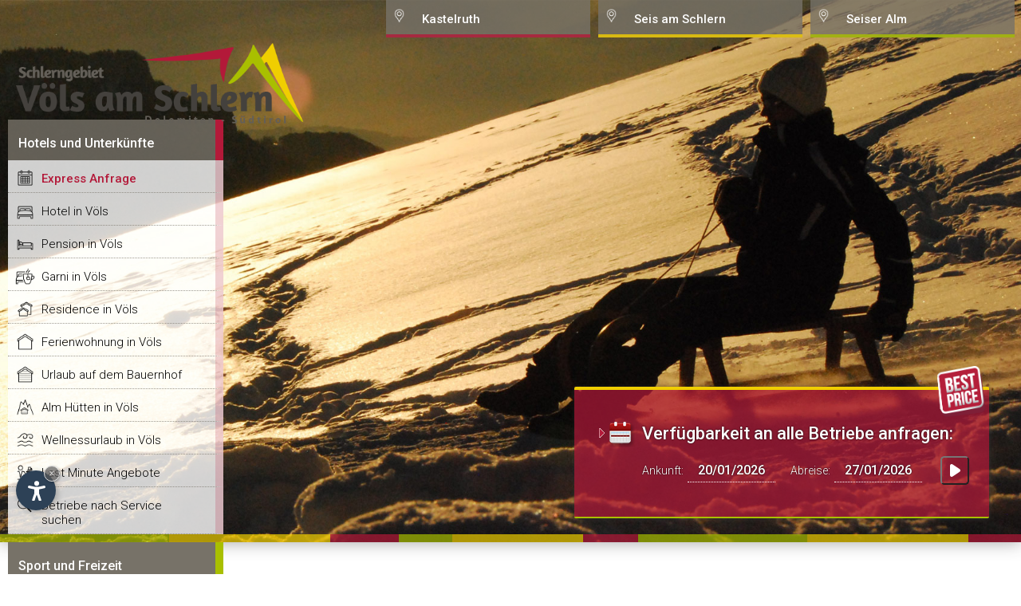

--- FILE ---
content_type: text/html
request_url: https://www.voels-am-schlern.com/rodeln.asp
body_size: 6547
content:
<!DOCTYPE html PUBLIC "-//W3C//DTD XHTML 1.0 Transitional//EN" "http://www.w3.org/TR/xhtml1/DTD/xhtml1-transitional.dtd">
<html xmlns="http://www.w3.org/1999/xhtml" lang="de">
<head>
<style>#slide_box { background: url('/_img_global/_slides/vo/slitta.jpg') no-repeat center top; background-size: cover; }</style>
<meta http-equiv="Content-Type" content="text/html; charset=iso-8859-1" />
<title>Rodelstrecken in V&ouml;ls am Schlern - Rodeln in S&uuml;dtirol</title>
<meta name="keywords" content="Rodelstrecken, V&ouml;ls am Schlern, Rodeln, S&uuml;dtirol, Landschaft, Schlerngebiet" />
<meta name="description" content="Beim Rodeln erlebt man die beeindruckende Landschaft des Schlerngebietes von seiner sch&ouml;nsten Seite" />
<meta name="author" content="Internet Service - www.internetservice.eu" />

<link rel="alternate" href="http://www.fie-allo-sciliar.com/slitta.asp" hreflang="it" lang="it" />
<link rel="alternate" href="http://www.voels-am-schlern.com/rodeln.asp" hreflang="de" lang="de" />
<link rel="alternate" href="http://www.fieallosciliar.com/sleight.asp" hreflang="en" lang="en" />
<meta name="language" content="de" />
<meta http-equiv="language" content="de" />
<meta http-equiv="Content-Language" content="de" />
<link rel="stylesheet" href="https://www.internetservice.it/cookies/is_cookies.css" media="print" onload="this.media='all'">
<script defer src="https://www.internetservice.it/cookies/is_cookies.js?lang=de"></script>
<script type="text/plain" data-cookiecategory="analytics">(function(w,d,s,l,i){w[l]=w[l]||[];w[l].push({'gtm.start':
new Date().getTime(),event:'gtm.js'});var f=d.getElementsByTagName(s)[0],
j=d.createElement(s),dl=l!='dataLayer'?'&l='+l:'';j.async=true;j.src=
'https://www.googletagmanager.com/gtm.js?id='+i+dl;f.parentNode.insertBefore(j,f);
})(window,document,'script','dataLayer','GTM-W8HPVG3');</script>

	<link rel="stylesheet" href="_scr_global/style2.css" type="text/css" media="all" />
	<script>var cur_language = "de";</script>
	
	<link rel="stylesheet" type="text/css" href="//code.jquery.com/ui/1.12.1/themes/base/jquery-ui.css" />
	<link rel="stylesheet" href="_scr_global/fancybox/jquery.fancybox-1.3.1b.css" />
	<script src="https://ajax.googleapis.com/ajax/libs/jquery/1.12.4/jquery.min.js"></script>
	<script src="https://ajax.googleapis.com/ajax/libs/jqueryui/1.12.1/jquery-ui.min.js"></script>
	<script src="_scr_global/fancybox/jquery.fancybox-1.3.1.js"></script>
	<script src="_scr_global/jquery.simpletip-1.3.1.pack.js"></script>
	
	<script type="text/javascript" src="_scr_global/functions2.js" defer></script>
	
	<script type="text/javascript" src="_scr_global/functions_de.js" defer></script>
	
					<style>#slide_box { background: url('../layout/slides/Default.jpg') no-repeat center top; background-size: cover; }</style>
				
	<script type="text/javascript"></script>
	<script type="text/javascript" src="/_scr_global/new_layout.js"></script><style>#slide_box { background: url('/_img_global/_slides/vo/slitta.jpg') no-repeat center top; background-size: cover; }</style>
	<meta name="viewport" content="width=device-width,initial-scale=1.0,maximum-scale=1.0">


</head>

<body onload="Javascript:rembox('');">
	<div id="bgheader"></div>
	<div id="header">
		<div id="left_shadow">&nbsp;</div>
		<div id="line_top"><img src="img/_layout/pixel.gif" width="1" height="1" alt="" /></div>
		<div id="right_shadow">&nbsp;</div>
		<div id="logo_overlay">
			<div id="logo"><a href="http://www.voels-am-schlern.com"><img src="../_img_global/logos/logo_voels_de.png" alt="V&ouml;ls am Schlern" border="0" /></a></div>
		</div>
		<div id="top_menu_01">
			<noscript><iframe src="<https://www.googletagmanager.com/ns.html?id=GTM-W8HPVG3>"
height="0" width="0" style="display:none;visibility:hidden"></iframe></noscript>
				<div id="left_menu_fixed" class="left_menu_list_fixed color_444">
				<p class="left_menu_head_fixed">Hotels und Unterk&uuml;nfte</p>
				<div class="left_menu_body_fixed">
					<a href="verfuegbarkeitsanfrage.asp">Express Anfrage
</a>
					<a href="hotels.asp">Hotel in V&ouml;ls
</a>
					<a href="pensionen.asp">Pension in V&ouml;ls
</a>
					<a href="garnis.asp">Garni in V&ouml;ls
</a>
					<a href="residence.asp">Residence in V&ouml;ls
</a>
					<a href="ferienwohnungen.asp">Ferienwohnung in V&ouml;ls
</a>
					<a href="urlaub-auf-dem-bauernhof.asp">Urlaub auf dem Bauernhof</a>
					<a href="alm-huetten.asp">Alm Hütten in V&ouml;ls
</a>
					<a href="hotel-ferienwohnung-mit-wellnessbereich.asp">Wellnessurlaub in V&ouml;ls
</a>
					<a href="last-minute-angebote.asp">Last Minute Angebote
</a>
					<a href="unterkunft-services.asp">Betriebe nach Service suchen</a>
				</div>
			</div>

	  	</div>
		<div id="top_menu">
			<div id="top_menu_02" class="3_menu"><a href="#" class="top_menu_link">Kastelruth</a></div>
			<div id="top_menu_03" class="3_menu"><a href="#" class="top_menu_link">Seis am Schlern</a></div>
			<div id="top_menu_04" class="3_menu"><a href="#" class="top_menu_link">Seiser Alm</a></div>
		</div>
		<div id="top_menu_container">		<div id="top_menu_drop_2" class="3_menu menu_111">
		<div class="top_menu_drop_title">Kastelruth</div>
			<a href="http://www.kastelruth.org/" class="top_menu_item">Kastelruth</a>
			<a href="http://www.kastelruth.org/hotels.asp" class="top_menu_item">Hotel in Kastelruth</a>
			<a href="http://www.kastelruth.org/pensionen.asp" class="top_menu_item">Pension in Kastelruth</a>
			<a href="http://www.kastelruth.org/garnis.asp" class="top_menu_item">Garni in Kastelruth</a>
			<a href="http://www.kastelruth.org/residence.asp" class="top_menu_item">Residence in Kastelruth</a>
			<a href="http://www.kastelruth.org/ferienwohnungen.asp" class="top_menu_item">Ferienwohnung in Kastelruth</a>
			<a href="http://www.kastelruth.org/urlaub-auf-dem-bauernhof.asp" class="top_menu_item">Urlaub auf dem Bauernhof</a>
			<a href="http://www.kastelruth.org/alm-huetten.asp" class="top_menu_item">Alm Hütten in Kastelruth</a>
			<a href="http://www.kastelruth.org/hotel-ferienwohnung-mit-wellnessbereich.asp
" class="top_menu_item">Wellnessurlaub in Kastelruth</a>
			<a href="http://www.kastelruth.org/unterkunft-services.asp" class="top_menu_item">Cerca alloggio per servizio</a>
		</div>
		<div id="top_menu_drop_3" class="3_menu menu_222">
		<div class="top_menu_drop_title">Seis am Schlern</div>
			<a href="http://www.seis-am-schlern.com/" class="top_menu_item">Seis am Schlern</a>
			<a href="http://www.seis-am-schlern.com/hotels.asp" class="top_menu_item">Hotel in Seis</a>
			<a href="http://www.seis-am-schlern.com/pensionen.asp" class="top_menu_item">Pension in Seis</a>
			<a href="http://www.seis-am-schlern.com/garnis.asp" class="top_menu_item">Garni in Seis</a>
			<a href="http://www.seis-am-schlern.com/residence.asp" class="top_menu_item">Residence in Seis</a>
			<a href="http://www.seis-am-schlern.com/ferienwohnungen.asp" class="top_menu_item">Ferienwohnung in Seis</a>
			<a href="http://www.seis-am-schlern.com/urlaub-auf-dem-bauernhof.asp" class="top_menu_item">Urlaub auf dem Bauernhof</a>
			<a href="http://www.seis-am-schlern.com/alm-huetten.asp" class="top_menu_item">Alm Hütten in Seis</a>
			<a href="http://www.seis-am-schlern.com/hotel-ferienwohnung-mit-wellnessbereich.asp
" class="top_menu_item">Wellnessurlaub in Seis</a>
			<a href="http://www.seis-am-schlern.com/unterkunft-services.asp" class="top_menu_item">Cerca alloggio per servizio</a>
		</div>
		<div id="top_menu_drop_4" class="3_menu menu_333">
		<div class="top_menu_drop_title">Seiser Alm</div>
			<a href="http://www.seiseralm.bz.it/" class="top_menu_item">Seiser Alm</a>
			<a href="http://www.seiseralm.bz.it/hotels.asp" class="top_menu_item">Hotel auf der Seiser Alm</a>
			<a href="http://www.seiseralm.bz.it/pensionen.asp" class="top_menu_item">Pension auf der Seiser Alm</a>
			<a href="http://www.seiseralm.bz.it/garnis.asp" class="top_menu_item">Garni auf der Seiser Alm</a>
			<a href="http://www.seiseralm.bz.it/residence.asp" class="top_menu_item">Residence auf der Seiser Alm</a>
			<a href="http://www.seiseralm.bz.it/ferienwohnungen.asp" class="top_menu_item">Ferienwohnung auf der Seiser Alm</a>
			<a href="http://www.seiseralm.bz.it/urlaub-auf-dem-bauernhof.asp" class="top_menu_item">Urlaub auf dem Bauernhof</a>
			<a href="http://www.seiseralm.bz.it/alm-huetten.asp" class="top_menu_item">Alm Hütten auf der Seiser Alm</a>
			<a href="http://www.seiseralm.bz.it/hotel-ferienwohnung-mit-wellnessbereich.asp
" class="top_menu_item">Wellnessurlaub auf der Seiser Alm</a>
			<a href="http://www.seiseralm.bz.it/unterkunft-services.asp" class="top_menu_item">Cerca alloggio per servizio</a>
		</div>
		</div>
		<div id="slide_box"></div>
	</div>
	<div id="content">
		<div id="content_left">
			  			<div id="left_menu" class="left_menu_list color_444">
			  <p class="left_menu_head  left_menu_head_sport">Sport und Freizeit</p>
				<div class="left_menu_body left_menu_body_sport">
					<a href="ski-pisten.asp">Skipisten
</a>
					<a href="ski-schulen.asp">Skischulen
</a>
					<a href="ski-verleih.asp">Skiverleihe
</a>
					<a href="langlauf.asp">Langlauf
</a>
					<a href="rodeln.asp" class="menu_left_selected">Rodeln
</a>
					<a href="bergfuehrer.asp">Bergführer
</a>
					<a href="wandern.asp">Wandern
</a>
					<a href="schwimmen.asp">Schwimmen
</a>
					<a href="tennis.asp">Tennis
</a>
					<a href="mountainbike.asp">Mountainbike
</a>
					<a href="golf.asp">Golf
</a>
					<a href="reiten.asp">Reiten</a>
					<a href="paragleiten.asp">Paragleiten</a>
				</div>
			  <p class="left_menu_head left_menu_head_info">Touristeninformationen</p>
				<div class="left_menu_body left_menu_body_info">
					<a href="allgemeine-informationen.asp">Allgemeine Informationen
</a>
					<a href="tradition-und-kultur.asp">Tradition und Kultur
</a>
					<a href="veranstaltungen.asp">Veranstaltungen 
</a>
					<a href="sehenswuerdigkeiten.asp">Sehenswürdigkeiten
</a>
					<a href="taxi-bus-service.asp">Taxi und Bus Service
</a>
					<a href="aufstiegsanlagen.asp">Aufstiegsanlagen
</a>
					<a href="restaurants-und-gastronomie.asp">Restaurants und Gastronomie
</a>
					<a href="shopping.asp">Shopping</a>
					<a href="wetter.asp">Wetter
</a>
					<a href="anfahrt.asp">Anfahrt
</a>
				</div>
			  <p class="left_menu_head left_menu_head_webcam">Webcams, Bilder und Videos</p>
				<div class="left_menu_body left_menu_body_webcam">
					<a href="fotogalerie.asp">Fotogalerie
</a>
					<a href="videogalerie.asp">Videogalerie
</a>
					<a href="webcams.asp">Webcams
</a>
				</div>
			  <p class="left_menu_head" style="cursor:pointer" onclick="Javascript:OpenLink('default.asp')">Home</p>
				<div id="menu_left_bottom_space">&nbsp;</div>
			</div>

		</div>		<div id="content_center_big">
        	<div id="hotel_list_top_request_dm">
                	<div id="hotel_list_top_request">
                    		<form name="qr_form" id="qr_form" action="verfuegbarkeitsanfrage.asp" method="post" class="color_444">
					<img src="/_img_global/bestprice.png" alt="Best Price Guarantee" class="qr_bestprice" />
					<img class="hotel_list_arrow_icon" src="../img/_layout/redarrow.gif" alt="" />
					<img class="hotel_list_calendar_icon" src="../img/_layout/cal_big.png" alt="" />
					<span class="hotel_list_top_request_title">Verf&uuml;gbarkeit an alle Betriebe anfragen:</span><br />
					Ankunft: <input type="text" class="hotel_list_top_request_input" id="qr_arrival" name="qr_arrival" value="20/01/2026" />
					&nbsp; Abreise: <input type="text" class="hotel_list_top_request_input" id="qr_departure" name="qr_departure" value="27/01/2026" />
					<input id="top_request_btn" type="button" class="hotel_list_top_btn_send" value=" " onclick="Javascript:Top_Request_Send();" />
				</form>

                	</div>
            </div>
			<div id="hotel_details_page_title">
				<h1>Rodelstrecken in V&ouml;ls am Schlern - Rodeln in S&uuml;dtirol </h1>
		  </div>
    <div id="content_box">
				  <div id="hotel_details_box_info">
				<h2>Beim Rodeln erlebt man die beeindruckende Landschaft des Schlerngebietes von seiner sch&ouml;nsten Seite</h2>
			      <p>M&ouml;chten Sie im Familienurlaub vergn&uuml;gliche Stunden bei einer Rodelpartie verbringen? Auf zwei Kufen ins Tal zu sausen ist ein besonderes Wintervergn&uuml;gen f&uuml;r Gro&szlig; und Klein, dass Sie keinesfalls verpassen sollten. Oberhalb des V&ouml;lser Weihers befindet sich die schneesichere, sch&ouml;n pr&auml;parierte Rodelbahn Tuffalm. Auch in der unmittelbaren N&auml;he von <a href="Default.asp">V&ouml;ls</a> am Schlern gibt es mehrere M&ouml;glichkeiten zum Rodeln.  Einem abwechslungsreichen Winterurlaub mit der ganzen Familie steht also nichts mehr im Wege. <br />
			    <br />

<div id="accordion">
	<div class="homelist_box">
		<h3> Rodeln auf der Seiseralm</h3>
		
		<strong>Rodelbahn Icaro Monte Piz</strong><br />
		Aufstieg: Sessellift Monte Piz<br /><br />

		
		<strong>Rodelbahn Puflatsch</strong><br />
		Aufstieg: Pufltsch Umlaufbahn<br /><br />
		
		
		<strong>Rodelbahn Zalllinger</strong><br />
		Aufstieg: Sessellift Florian<br /><br />

		<strong>Rodelbahn Molinion</strong><br />
		Aufstieg: Abholdienst auf Anfrage<br />
		Rodelverleih: Mahlknechthütte<br />

		<!--<a href="https://www.mahlknechthuette.com/?utm_source=kastelruth.net&utm_medium=link&utm_campaign=Internet Service" class="map_button" target="_blank">Website &ouml;ffnen &gt;</a><br />-->	
	</div>
	
  <div class="homelist_box">
		<h3> Rodeln in V&ouml;ls</h3>
		
		<strong>Rodelbahn Tuffaml</strong><br />
		Rodelverleih: Tuffalm Hütte<br />
		<br />
		
		<strong>Rodelbahn Hofer Alpl</strong><br />
		Rodelverleih: Hofer Alpl H&uuml;tte<br />
		<br /><br />
		
		<h3> Rodeln in Tiers</h3>
		
		<strong>Rodelbahn Rungun St.Zyprian</strong><br /><br />
		
		<strong>Rodelbahn Haniger Schweige</strong><br />
  </div>
</div>

								<p><img src="_img_global/pages/slight_global.jpg"/></p>
			  </div>
<div id="hotel_details_box_address">
					<div class="page_right_title">Bildergalerie:</div>
<a href="../img/_thumbnails/b/rodeln01.jpg" rel="fbox"><img src="../img/_thumbnails/b/rodeln01.jpg" class="right_page_gal_1" border="0" alt="gallery_01" /></a>
<a href="../img/_thumbnails/b/rodeln02.jpg" rel="fbox"><img src="../img/_thumbnails/b/rodeln02.jpg" class="right_page_gal_2" border="0" alt="gallery_02" /></a>
<a href="../img/_thumbnails/b/rodeln03.jpg" rel="fbox"><img src="../img/_thumbnails/b/rodeln03.jpg" class="right_page_gal_3" border="0" alt="gallery_03" /></a>
<a href="../img/_thumbnails/b/rodeln04.jpg" rel="fbox"><img src="../img/_thumbnails/b/rodeln04.jpg" class="right_page_gal_4" border="0" alt="gallery_04" /></a>
<div class="page_right_title">Veranstaltungen:</div>
<a href="veranstaltungen.asp?id=48" class="right_event"><span class="right_event_date">30/01/2026</span><br /><span class="right_event_title">18. S&uuml;dtirol Moonlight Classic Seiser Alm - ab 20.00 Uhr</span></a><a href="veranstaltungen.asp?id=84" class="right_event"><span class="right_event_date">29/05/2026 - 31/05/2026</span><br /><span class="right_event_title">Oswald von Wolkenstein Ritt</span></a><a href="veranstaltungen.asp" class="right_event_more">Alle anzeigen &gt;</a>
<div class="page_right_title">Wettervorhersage:</div>
<div id="meteo_small_div"><table id="meteo_small_tab" cellpadding="0" cellspacing="0" border="0" onclick="Javascript:OpenLink('wetter.asp')"><tr><td align="center"><span class="meteo_small_dayname">Dienstag</span></td><td align="center" class="meteo_small_midtd"><span class="meteo_small_dayname">Mittwoch</span></td><td align="center"><span class="meteo_small_dayname">Donnerstag</span></td></tr><tr><td align="center"><img src="../img/_meteo/40x40/a.png" title="Wolkenlos" alt="Wolkenlos" /></td><td align="center" class="meteo_small_midtd"><img src="../img/_meteo/40x40/a.png" title="Wolkenlos" alt="Wolkenlos" /></td><td align="center"><img src="../img/_meteo/40x40/b.png" title="Heiter" alt="Heiter" /></td></tr><tr><td align="center"><span class="meteo_small_min">-9&deg;</span> &nbsp;/&nbsp; <span class="meteo_small_max">&nbsp;2&deg;</span></td><td align="center" class="meteo_small_midtd"><span class="meteo_small_min">-13&deg;</span> &nbsp;/&nbsp; <span class="meteo_small_max">&nbsp;7&deg;</span></td><td align="center"><span class="meteo_small_min">-12&deg;</span> &nbsp;/&nbsp; <span class="meteo_small_max">&nbsp;7&deg;</span></td></tr></table></div>
<div class="page_right_title">Unterk&uuml;nfte in V&ouml;ls am Schlern:</div>
<a href="verfuegbarkeitsanfrage.asp" class="page_right_requestlink">Verf&uuml;gbarkeit anfragen</a><a href="unterkuenfte-mit-parkplatz.asp" class="page_right_memolink">Unterk&uuml;nfte mit Parkplatz</a><a href="unterkuenfte-in-der-naehe-der-aufstiegsanlagen.asp" class="page_right_memolink">Unterk&uuml;nfte in der N&auml;he der Aufstiegsanlagen</a><a href="unterkuenfte-mit-skiverleih.asp" class="page_right_memolink">Unterk&uuml;nfte mit Skiverleih</a>
				</div>
			</div>
		</div>
	</div>
	<div id="footer">
		<div id="footer_content">
			<div id="remember_box_container" class="color_444">&nbsp;</div>
<a href="suche.asp" class="hotel_search_link"><img src="/_img_global/icons/icn_acc_src.png" /><b>Unterkunft</b> suchen...</a><div class="copyright">Copyright &copy; <a href="https://www.internetservice.eu"><span style="text-transform:uppercase">Internet Service</span></a> &nbsp; | &nbsp; <a href="impressum.asp">Impressum</a> &nbsp;&nbsp;&nbsp;|&nbsp;&nbsp;&nbsp; P.IVA 02296350214</div><a href="verfuegbarkeitsanfrage.asp" class="mob_request"><img src="/_img_global/bestprice.png" />Unverbindliche Anfrage &gt;</a><div id="language_box" class="color_444"><a href="http://www.fieallosciliar.com/sleight.asp" class="language_link" lang="en">english</a><a href="http://www.voels-am-schlern.com/rodeln.asp" class="language_select" lang="de">deutsch</a><a href="http://www.fie-allo-sciliar.com/slitta.asp" class="language_link" lang="it">italiano</a>
<a href="Javascript:goToByScroll('header')" class="language_link">&and;</a></div>
		</div>
	</div>
	<script type="text/javascript" src="_scr_global/functions_footer.js"></script>
		<div id='smart' class='color_444'>		<div id='smart_menu'>			<div class='smart_voce' id='smart_voce_strutture'>Hotels und Unterk&uuml;nfte</div>			<div class='smart_voce' id='smart_voce_ricerca_avanzata' onclick="Javascript:OpenLink('suche.asp')" >Unterkunft Suchen</div>			<div class='smart_voce' id='smart_voce_ricerca_per_servizi' onclick="Javascript:OpenLink('unterkunft-services.asp')" >Betriebe nach Service suchen</div>			<div class='smart_voce' id='smart_voce_sport'>Sport und Freizeit</div>			<div class='smart_voce' id='smart_voce_info'>Touristeninformationen</div>			<div class='smart_voce' id='smart_voce_webcam'>Webcams, Bilder und Videos</div>			<div class='smart_voce' onclick="Javascript:OpenLink('default.asp')" id='smart_voce_home'>Home</div><br/>			<div class='smart_voce' id='smart_voce_castelrotto' open_menu='menu_222'>Kastelruth</div>			<div class='smart_voce' id='smart_voce_siusi' open_menu='menu_333'>Seis am Schlern</div>			<div class='smart_voce' id='smart_voce_alpe' open_menu='menu_444'>Seiser Alm</div>		</div>		<div id='smart_buttons' class='smart_buttons_entry'>			<div class='smart_button hidden' id='smart_link_back'></div>			<div class='smart_button' id='smart_link_menu'></div>			<div class='smart_button' id='smart_link_fast' onclick="Javascript:OpenLink('verfuegbarkeitsanfrage.asp')" ></div>			<div class='smart_button' id='smart_link_preferiti'></div>			<div class='smart_button' id='smart_link_ricerca'></div>			<div class='smart_button' id='smart_link_alloggi'></div>			<div class='smart_button' id='smart_link_lingue'></div>			<div class='smart_button hidden' id='smart_link_close'></div>			<a id='goTop_clone' href="Javascript:goToByScroll('header')"></a>		</di'>	</div>	<div id="remember_box_void">Sie haben keine Favoriten eingef&uuml;gt.<!--<br/>Usa la funzione <i class='add_remember'></i> per aggiungere una struttura ai tuoi preferiti. /*inserire un testo che spiga e invita alla funzione preferiti*/--></div>	<div id="ricerche_box">		<div id="ricerca_1" onclick="Javascript:OpenLink('suche.asp')">Erweiterte Suche</div>		<div id="ricerca_2" onclick="Javascript:OpenLink('unterkunft-services.asp')">Betriebe nach Service suchen</div>	</div>	<div id="smart_link_menu_clone"><div class="mobile_btn not-active"><span></span><span></span><span></span></div></div>	<div id="smart_menu_sites"></div><script>history.pushState(null,null,location.href);window.onpopstate=function(){history.go(1);};</script>
	<script type="text/javascript">
	
	</script>
</body>
</html>